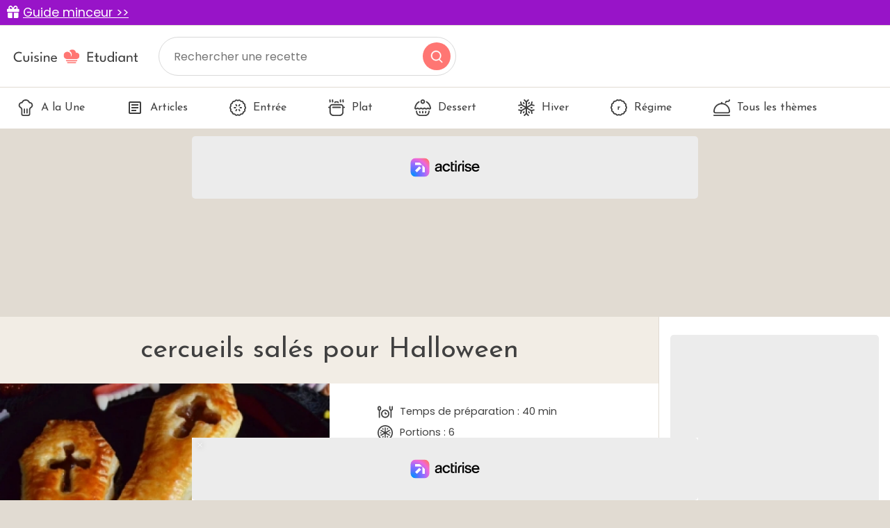

--- FILE ---
content_type: text/html; charset=utf-8
request_url: https://www.cuisine-etudiant.fr/recette/5999-cercueils-sales-pour-halloween
body_size: 9529
content:
<!DOCTYPE html>
<html lang="fr">
<head>
    <meta charset="utf-8">
    <meta http-equiv="X-UA-Compatible" content="IE=edge">
    <meta name="viewport" content="width=device-width , initial-scale=1, maximum-scale=1">

    <title>Recette cercueils salés pour halloween facile | Cuisine Etudiant</title>

    <link rel="shortcut icon" href="https://www.cuisine-etudiant.fr/favicon.png">

    <link href="/css/app.css?id=1c4f84b1b016532fc06668b0528e9bfa" rel="stylesheet">
    <script src="/js/app.js?id=91d503499fc6fd70f68190c32404e160"></script>
    <meta name="p:domain_verify" content="7b264982589a338305298f9b05818292"/>
    <link rel="sitemap" type="application/xml" title="Sitemap" href="https://www.cuisine-etudiant.fr/sitemap.xml">

        <meta property="og:type" content="article" />
    <meta property="og:title" content="cercueils salés pour Halloween" />
    <meta property="og:description" content="Attention  J -2 Avant Haloween, envie d&#039;un aperitif qui sort de l&#039;ordinaire, frissonner de gourmandise avec ces petits feuilletés salés , tellement bons qu&#039;ils en reveillent les mort  dessiner sur un papier claque la taille des cercueil que vous souhaiter realisé Préchauffez le four à 180°C. Déroulez les deux pâtes à tarte et découpez les cercueils grâce au gabarit. Recouvrez une plaque allant au four de papier sulfurisé. Coupez les saucisses en deux ou trois selon la taille du cercueil Déposez  une noisette  de ketchup et de tabasco sur la pâte sans oublier  le morceau de saucisse sur la moitié des cercueils ainsi qu&#039;une pincée de gruyere râpé  en laissant une marge de 1 cm sur le tour. Découpez une croix sur l&#039;autre moitié des formes découpées à l&#039;aide d&#039;un petit couteau. Mouillez avec un peu d&#039;eau (à l&#039;aide de votre doigt) la marge laissée sur les cercueils et déposez les pâtes avec une croix au ketchup sur le dessus. A l&#039;aide d&#039;une fourchette, scellez la pâte sur le pourtour. Mélangez le jaune d’œuf avec le lait et badigeonnez chaque cercueil à l&#039;aide d&#039;un pinceau. Enfournez pour 12 à 15 minutes. Surveillez la cuisson pour que les cercueils ne brunissent pas trop." />
    <meta property="article:published_time" content="2019-10-29T16:35:51+01:00" />
    <meta property="article:modified_time" content="2025-10-21T14:32:40+02:00" />
    <meta property="og:url" content="https://www.cuisine-etudiant.fr/recette/5999-cercueils-sales-pour-halloween" />
    <meta property="og:site_name" content="Cuisine Etudiant" />
    <meta property="og:image" content="https://cdn.cuisine-etudiant.fr/2022-06/cercueils-sales-pour-halloween-6076-800.webp" />
    <meta property="og:image:alt" content="cercueils salés pour Halloween" />
    <meta property="og:locale" content="fr_FR" />
    <meta name="twitter:text:title" content="cercueils salés pour Halloween" />
    <meta name="twitter:image" content="https://cdn.cuisine-etudiant.fr/2022-06/cercueils-sales-pour-halloween-6076-800.webp" />
    <meta name="twitter:image:alt" content="cercueils salés pour Halloween" />
    <meta name="twitter:card" content="summary_large_image" />

    
    <meta name="description" content="La recette de cercueils salés pour Halloween se prépare en 40 minutes et est simplissime à faire. Le résultat est incroyable." />
    <link rel="preload" as="image" href="https://cdn.cuisine-etudiant.fr/2022-06/cercueils-sales-pour-halloween-6076-800.webp" />

    <script>
        const PAGE_TYPE = 'recipe';
    </script>

    <!-- BEGIN FastCMP -->
<script data-no-optimize="1" data-wpmeteor-nooptimize="true" data-cfasync="false" nowprocket>
  window.FAST_CMP_OPTIONS = {
    publisherName: 'Cuisine Étudiant',
    domainUid: '6f18baec-cf33-5c0e-a31f-3db5bb7977a6',
    countryCode: 'FR',
    policyUrl: 'https://www.cuisine-etudiant.fr/donnees-personnelles',
    displaySynchronous: false,
    disableLockScroll: true,
    bootstrap: { excludedIABVendors: [], excludedGoogleVendors: [] },
    publisherLogo: function (c) {
      return c.createElement('img', {
        style: 'height: 40px;',
        src: 'https://www.cuisine-etudiant.fr/img/logo.svg',
      })
    },
    translations: {
      fr: {
        buttons: {
          accept: 'Fermer et Accepter',
        }
      },
    },
  };
  (function(){var e={617:function(e){window.FAST_CMP_T0=Date.now();window.FAST_CMP_QUEUE={};window.FAST_CMP_QUEUE_ID=0;function t(){var e=Array.prototype.slice.call(arguments);if(!e.length)return Object.values(window.FAST_CMP_QUEUE);else if("ping"===e[0]){if("function"===typeof e[2])e[2]({cmpLoaded:false,cmpStatus:"stub",apiVersion:"2.0",cmpId:parseInt("388",10)})}else window.FAST_CMP_QUEUE[window.FAST_CMP_QUEUE_ID++]=e}e.exports={name:"light",handler:t}}};var t={};function a(r){var n=t[r];if(void 0!==n)return n.exports;var o=t[r]={exports:{}};e[r](o,o.exports,a);return o.exports}var r={};!function(){function e(t){"@babel/helpers - typeof";return e="function"==typeof Symbol&&"symbol"==typeof Symbol.iterator?function(e){return typeof e}:function(e){return e&&"function"==typeof Symbol&&e.constructor===Symbol&&e!==Symbol.prototype?"symbol":typeof e},e(t)}var t=a(617);var r="__tcfapiLocator";var n=window;var o=n;var i;function f(){var e=n.document;var t=!!n.frames[r];if(!t)if(e.body){var a=e.createElement("iframe");a.style.cssText="display:none";a.name=r;e.body.appendChild(a)}else setTimeout(f,5);return!t}function s(t){var a="string"===typeof t.data;var r={};if(a)try{r=JSON.parse(t.data)}catch(e){}else r=t.data;var n="object"===e(r)?r.__tcfapiCall:null;if(n)window.__tcfapi(n.command,n.version,(function(e,r){var o={__tcfapiReturn:{returnValue:e,success:r,callId:n.callId}};if(t&&t.source&&t.source.postMessage)t.source.postMessage(a?JSON.stringify(o):o,"*")}),n.parameter)}while(o){try{if(o.frames[r]){i=o;break}}catch(e){}if(o===n.top)break;o=o.parent}if("custom"!==n.FAST_CMP_HANDLER){if(!i){f();n.__tcfapi=t.handler;n.FAST_CMP_HANDLER=t.name;n.addEventListener("message",s,false)}else{n.__tcfapi=t.handler;n.FAST_CMP_HANDLER=t.name}for(var c in window.FAST_CMP_QUEUE||{})n.__tcfapi.apply(null,window.FAST_CMP_QUEUE[c])}}()})();
</script>
<script async="true" data-no-optimize="1" data-wpmeteor-nooptimize="true" data-cfasync="false" nowprocket src="https://static.fastcmp.com/fast-cmp-stub.js"></script>
<!-- END FastCMP -->

<!-- BEGIN Actirise -->
<script src="https://www.flashb.id/universal/cf54099b-4b7e-5649-a7a9-587489bc88de.js" async data-cfasync="false"></script>
  <script type="text/javascript" data-cfasync="false">
    window._hbdbrk = window._hbdbrk || [];
    window._hbdbrk.push(['_vars', {
      page_type: (typeof PAGE_TYPE === 'undefined' ? '' : PAGE_TYPE)
    }]);
  </script>
  <style type="text/css">
div[data-actirise-slot="top-page"]{
 display: none; 
 margin: 10px auto;
}
@media screen and (min-width: 770px){
 div[data-actirise-slot="top-page"].device-desktop{
  display: flex !important;
  width: 100%;
  min-height: 250px;
 }
}
div[data-actirise-slot="aside-desktop-atf"]{
 display: none; 
 margin: 10px auto;
}
@media screen and (min-width: 770px){
 div[data-actirise-slot="aside-desktop-atf"].device-desktop{
  display: flex !important;
  width: 100%;
  min-height: 620px;
 }
}
</style>
<!-- END Actirise -->

<!-- BEGIN Google Analytics -->
<script async src="https://www.googletagmanager.com/gtag/js?id=UA-7763034-2"></script>
<script>
  window.dataLayer = window.dataLayer || [];
  function gtag(){dataLayer.push(arguments);}
  gtag('js', new Date());

  gtag('config', 'G-TC6143YWTL');
</script>
<!-- END Google Analytics -->

<!-- BEGIN Viously -->
<script async id="xieg6Sie" src="https://cdn.viously.com/js/sdk/boot.js"></script>
<!-- END Viously -->

<!-- BEGIN Taboola (FastCMP) -->
<script> 
window._taboola = window._taboola || []; 
_taboola.push({article:'auto'}); 
!function (e, f, u, i) { 
    if (!document.getElementById(i)){ 
        e.async = 1; 
        e.setAttribute('data-fast-cmp-src',u); 
        e.setAttribute('data-fast-cmp-purposes-consent','3'); 
        e.setAttribute('data-fast-cmp-vendors','42'); 
        e.id = i;
        f.parentNode.insertBefore(e, f);
        }
        }(document.createElement('script'), 
    document.getElementsByTagName('script')[0], 
    '//cdn.taboola.com/libtrc/cuisineetudiantfr/loader.js',
    'tb_loader_script'); 
    if(window.performance && typeof window.performance.mark == 'function') 
    {window.performance.mark('tbl_ic');} 
</script>
<!-- END Taboola (FastCMP) -->

<!-- BEGIN Ividence (FastCMP) -->
<script data-fast-cmp-src="https://itm.ivitrack.com/v1/tagadamedia-tag/itm.js"> data-fast-cmp-purposes="5"></script>
<!-- END Ividence (FastCMP) -->

<!-- BEGIN Missena -->
<script async src="https://ad.missena.io/?t=PA-65535672"></script>
<!-- END Missena -->

<!-- BEGIN Pinterest -->
<meta name="p:domain_verify" content="4510f9418e30e7e914fbc1fc06c62b5b"/>
<!-- END Pinterest -->


</head>

<body>
    
    <div class="lmp_banner">
    <i class="fas fa-gift"></i>
    <a href="https://www.cuisine-etudiant.fr/form-lmp-sante" target="_blank" >
        Guide minceur &gt;&gt;
    </a>
</div>

<style>
    div.lmp_banner {
        background: #9814c8;
        color: #ffffff;
        padding: 5px 25px;
        margin: 0 -15px;
        position: fixed;
        top: 0;
        left: 0;
        right: 0;
        z-index: 11;
        font-size: 1.1em;
    }
    div.lmp_banner a {
        text-decoration: underline;
        color: #ffffff;
    }
    body{
        margin-top: 37px;
    }
    @media (max-width: 767px) {
        body{
            margin-top: 30px;
        }
        a.lmp_banner{
            font-size: 0.9em;
        }
    }
</style>
    <header class="p-3">
    <a href="https://www.cuisine-etudiant.fr">
        <img src="https://www.cuisine-etudiant.fr/img/logo.svg" alt="Cuisine Etudiant" width="187" height="56" style="height: auto;" />
    </a>
    <form method="get" action="https://www.cuisine-etudiant.fr/search" class="no-print">
        <input type="text" name="q" value="" placeholder="Rechercher une recette" />
        <button type="submit"></button>
    </form>
</header>
<nav class="menu no-print">
    <ul class="scroll" id="menu">
        <li>
            <a href="https://www.cuisine-etudiant.fr" class="">
                <img data-src="https://www.cuisine-etudiant.fr/img/a-la-une.svg" class="lazy" />
                A la Une
            </a>
        </li>
        <li>
            <a href="https://www.cuisine-etudiant.fr/tous-les-articles" class="">
                <img data-src="https://www.cuisine-etudiant.fr/img/articles.svg" class="lazy" />
                Articles
            </a>
        </li>
                    <li>
                <a href="https://www.cuisine-etudiant.fr/recettes/theme/1-entree" class="">
                                            <img src="https://cdn.cuisine-etudiant.fr/2022-06/entree-11115.svg" width="24" height="24" />
                                        Entrée
                </a>
            </li>
                    <li>
                <a href="https://www.cuisine-etudiant.fr/recettes/theme/2-plat" class="">
                                            <img src="https://cdn.cuisine-etudiant.fr/2022-06/plat-11127.svg" width="24" height="24" />
                                        Plat
                </a>
            </li>
                    <li>
                <a href="https://www.cuisine-etudiant.fr/recettes/theme/3-dessert" class="">
                                            <img src="https://cdn.cuisine-etudiant.fr/2022-06/dessert-11112.svg" width="24" height="24" />
                                        Dessert
                </a>
            </li>
                    <li>
                <a href="https://www.cuisine-etudiant.fr/recettes/theme/7-hiver" class="">
                                            <img src="https://cdn.cuisine-etudiant.fr/2022-06/hiver-11120.svg" width="24" height="24" />
                                        Hiver
                </a>
            </li>
                    <li>
                <a href="https://www.cuisine-etudiant.fr/recettes/theme/51-regime" class="">
                                            <img src="https://cdn.cuisine-etudiant.fr/2022-06/regime-11150.svg" width="24" height="24" />
                                        Régime
                </a>
            </li>
                <li>
            <a href="https://www.cuisine-etudiant.fr/recettes/themes" class="">
                <img data-src="https://www.cuisine-etudiant.fr/img/tousthemes.svg" class="lazy" />
                Tous les thèmes
            </a>
        </li>
        <li>
            <div style="width: 100px;"></div>
            
        </li>
    </ul>
</nav>

<script>
    var activeMenu = $('#menu a.active').offset();
    if(activeMenu !== undefined) {
        $('#menu').scrollLeft(activeMenu.left);
    }
</script>

    <!-- BEGIN Actirise -->
<!-- div top-page-->
<div data-actirise-slot="top-page" class="device-desktop ads"></div>
<!-- END Actirise -->



    <div class="row g-0">
        <div class="col-md-9 left">
            <div class="px-3 py-4">
                                
    <h1 class="text-center mb-4">cercueils salés pour Halloween</h1>

<div class="row negative-margin g-0">
    <div class="col-md-6 position-relative">
        <img src="https://cdn.cuisine-etudiant.fr/2022-06/cercueils-sales-pour-halloween-6076-1200.webp" alt="cercueils salés pour Halloween" width="370" height="320" class="img-recipe" />
        <span class="author">cuisto en herbe</span>
    </div>

    

    <div class="col-md-6 ps-md-3 px-3 px-md-0 recipe-right">
        <div>
            <p class="d-flex"><img data-src="https://www.cuisine-etudiant.fr/img/time.svg" class="lazy" width="24" height="24" /> <span>Temps de préparation : 40 min</span></p>
            <p class="d-flex"><img data-src="https://www.cuisine-etudiant.fr/img/portion.svg" class="lazy" width="24" height="24" /> <span>Portions : 6</span></p>
            <p class="d-flex"><img data-src="https://www.cuisine-etudiant.fr/img/walet.svg" class="lazy" width="24" height="24" /> <span>Prix moyen : environ 5€ / personne</span></p>
            <p class="d-flex"><img data-src="https://www.cuisine-etudiant.fr/img/easy.svg" class="lazy" width="24" height="24" /> <span>Difficulté : Simplissime</span></p>
            <p class="d-flex">
                <img data-src="https://www.cuisine-etudiant.fr/img/plat.svg" class="lazy" width="24" height="24" />
                <span>
                    Thèmes :
                                            <a href="https://www.cuisine-etudiant.fr/recettes/theme/1-entree" class="pink">Entrée</a>
                         |
                                            <a href="https://www.cuisine-etudiant.fr/recettes/theme/10-automne" class="pink">Automne</a>
                         |
                                            <a href="https://www.cuisine-etudiant.fr/recettes/theme/15-halloween" class="pink">Halloween</a>
                         |
                                            <a href="https://www.cuisine-etudiant.fr/recettes/theme/23-aperitif" class="pink">Apéritif</a>
                         |
                                            <a href="https://www.cuisine-etudiant.fr/recettes/theme/25-carnivore" class="pink">Carnivore</a>
                                         </span>
            </p>
            <hr />
            <p>Note : <svg id="stars" style="display: none;" version="1.1">
    <symbol id="stars-full-star" viewBox="0 0 102 18">
        <path d="M9.5 14.25l-5.584 2.936 1.066-6.218L.465 6.564l6.243-.907L9.5 0l2.792 5.657 6.243.907-4.517 4.404 1.066 6.218" />
    </symbol>

    <symbol id="stars-half-star" viewBox="0 0 102 18">
        <path d="M9.5 14.25l-5.584 2.936 1.066-6.218L.465 6.564l6.243-.907L9.5 0l2.792" fill="#FF7673" />
    </symbol>

    <symbol id="stars-all-star" viewBox="0 0 102 18">
        <use xlink:href="#stars-full-star" />
        <use xlink:href="#stars-full-star" transform="translate(21)" />
        <use xlink:href="#stars-full-star" transform="translate(42)" />
        <use xlink:href="#stars-full-star" transform="translate(63)" />
        <use xlink:href="#stars-full-star" transform="translate(84)" />
    </symbol>

    <symbol id="stars-0-0-star" viewBox="0 0 102 18">
        <use xlink:href="#stars-all-star" fill="#D3CBBE" />
    </symbol>

    <symbol id="stars-0-5-star" viewBox="0 0 102 18">
        <use xlink:href="#stars-0-0-star" />
        <use xlink:href="#stars-half-star" />
    </symbol>

    <symbol id="stars-1-0-star" viewBox="0 0 102 18">
        <use xlink:href="#stars-0-0-star" />
        <use xlink:href="#stars-full-star" fill="#FF7673" />
    </symbol>

    <symbol id="stars-1-5-star" viewBox="0 0 102 18">
        <use xlink:href="#stars-1-0-star" />
        <use xlink:href="#stars-half-star" transform="translate(21)" />
    </symbol>

    <symbol id="stars-2-0-star" viewBox="0 0 102 18">
        <use xlink:href="#stars-1-0-star" />
        <use xlink:href="#stars-full-star" fill="#FF7673" transform="translate(21)" />
    </symbol>

    <symbol id="stars-2-5-star" viewBox="0 0 102 18">
        <use xlink:href="#stars-2-0-star" />
        <use xlink:href="#stars-half-star" transform="translate(42)" />
    </symbol>

    <symbol id="stars-3-0-star" viewBox="0 0 102 18">
        <use xlink:href="#stars-2-0-star" />
        <use xlink:href="#stars-full-star" fill="#FF7673" transform="translate(42)" />
    </symbol>

    <symbol id="stars-3-5-star" viewBox="0 0 102 18">
        <use xlink:href="#stars-3-0-star" />
        <use xlink:href="#stars-half-star" transform="translate(63)" />
    </symbol>

    <symbol id="stars-4-0-star" viewBox="0 0 102 18">
        <use xlink:href="#stars-3-0-star" />
        <use xlink:href="#stars-full-star" fill="#FF7673" transform="translate(63)" />
    </symbol>

    <symbol id="stars-4-5-star" viewBox="0 0 102 18">
        <use xlink:href="#stars-4-0-star" />
        <use xlink:href="#stars-half-star" transform="translate(84)" />
    </symbol>

    <symbol id="stars-5-0-star" viewBox="0 0 102 18">
        <use xlink:href="#stars-all-star" fill="#FF7673" />
    </symbol>
</svg>


<svg class="rating-stars">
    <use xlink:href="#stars-5-0-star">
</svg></p>
            <p class="text-end recipe-buttons no-print">
                <a href="#" onclick="window.print(); return false;"><img data-src="https://www.cuisine-etudiant.fr/img/print.svg" class="lazy" width="40" height="40" /> Imprimer</a>
                <a href="#" data-bs-toggle="modal" data-bs-target="#shareEmailModal"><img data-src="https://www.cuisine-etudiant.fr/img/share.svg" class="lazy" width="40" height="40" /> Partager</a>
            </p>
        </div>
    </div>
</div>

<div class="modal fade" id="shareEmailModal" tabindex="-1" role="dialog">
    <div class="modal-dialog modal-lg" role="document">
        <div class="modal-content">
            <div class="modal-header">
                <h5 class="modal-title">Partager cette recette par email</h5>
                <button type="button" class="btn-close" data-bs-dismiss="modal" aria-label="Close"></button>
            </div>
            <form action="https://www.cuisine-etudiant.fr/share/email" method="post">
                <div class="modal-body">
                    <input type="hidden" name="_token" value="vv64cupfuQZf8OqM5yP2J9AXq3W1oRehuziqDyrN" autocomplete="off">                    <p>Merci de renseigner les informations suivantes. Ces données sont uniquement utilisées pour envoyer cette recette de cuisine.</p>
                    <div class="row mb-3">
                        <label class="col-sm-3 col-form-label">Votre nom</label>
                        <div class="col-sm-9">
                            <input type="text" name="name" class="form-control" required />
                        </div>
                    </div>
                    <div class="row mb-3">
                        <label class="col-sm-3 col-form-label">Email du destinataire</label>
                        <div class="col-sm-9">
                            <input type="email" name="email" class="form-control" required />
                        </div>
                    </div>
                    <input type="hidden" name="recipe_id" value="5999" />
                    <input type="hidden" name="g-recaptcha-response" id="recaptcha-ykp50ipg" />

<!-- Google recaptcha -->
<script src="https://www.recaptcha.net/recaptcha/api.js?render=6LdF3VsgAAAAAEQySOBZ43hVBExa4x6orLYdj6xa"></script>
<script>
    grecaptcha.ready(function() {
        function SetCaptchaToken(inputId) {
            grecaptcha.execute('6LdF3VsgAAAAAEQySOBZ43hVBExa4x6orLYdj6xa').then(function (token) {
                $(inputId).val(token);
            });
        }
        SetCaptchaToken('input#recaptcha-ykp50ipg');
        setInterval(function () { SetCaptchaToken('input#recaptcha-ykp50ipg'); }, 2 * 60 * 1000);
    });
</script>
                </div>
                <div class="modal-footer">
                    <button type="button" class="btn btn-light" data-bs-dismiss="modal">Fermer</button>
                    <button type="submit" class="btn btn-pink">Envoyer</button>
                </div>
            </form>
        </div>
    </div>
</div>
    <div class="negative-margin no-print">
        <div class="video p-3">
            <p class="title mb-0 pb-3"><img data-src="https://www.cuisine-etudiant.fr/img/badge.svg" class="lazy" /><br />Le top des recettes en video</p>
            <!-- BEGIN Viously -->
<div class="vsly-player" id="PLYjr1Oe2iKQL" data-template="PV4qj8Vr-B0Dy"
                                 style="background:#ddd;padding-top:56.25%;font-size:0;position:relative;overflow:hidden;width:100%;"></div>
<!-- END Viously -->


        </div>
    </div>
    <div class="bg-white p-4 recipe-list negative-margin">
    <div class="row">
        <div class="col-md-4">
            <h2>Ingrédients</h2>
            <div class="mb-4">
                2rouleaux de pâte feuilletée pur beurre<br />
    1 paquet de saucisse de strasbourg<br />
    1 jaune d'oeuf<br />
    1 cuillerée à soupe de lait<br />
un sachet de gruyère râpé<br />
du ketchup<br />
un peu de tabasco
            </div>

                            <h2>Matériels</h2>
                <div class="mb-4">
                    une plaque <br />
un couteau
                </div>
                    </div>
        <div class="col-md-8 border-left ps-md-4">
            <h2 class="mb-3">Préparation</h2>
            <p>Attention  J -2 Avant Haloween, envie d'un aperitif qui sort de l'ordinaire, frissonner de gourmandise avec ces petits feuilletés salés , tellement bons qu'ils en reveillent les mort <br />
dessiner sur un papier claque la taille des cercueil que vous souhaiter realisé<br />
Préchauffez le four à 180°C.<br />
Déroulez les deux pâtes à tarte et découpez les cercueils grâce au gabarit.<br />
Recouvrez une plaque allant au four de papier sulfurisé.<br />
Coupez les saucisses en deux ou trois selon la taille du cercueil<br />
Déposez  une noisette  de ketchup et de tabasco sur la pâte<br />
sans oublier  le morceau de saucisse sur la moitié des cercueils ainsi qu'une pincée de gruyere râpé  en laissant une marge de 1 cm sur le tour.<br />
Découpez une croix sur l'autre moitié des formes découpées à l'aide d'un petit couteau.<br />
Mouillez avec un peu d'eau (à l'aide de votre doigt) la marge laissée sur les cercueils et déposez les pâtes avec une croix au ketchup sur le dessus.<br />
A l'aide d'une fourchette, scellez la pâte sur le pourtour.<br />
Mélangez le jaune d’œuf avec le lait et badigeonnez chaque cercueil à l'aide d'un pinceau.<br />
Enfournez pour 12 à 15 minutes.<br />
Surveillez la cuisson pour que les cercueils ne brunissent pas trop.</p>

            
                    </div>
    </div>
</div>    <div class="bg-white p-4 recipe-list negative-margin">
    <a href="https://www.cuisine-etudiant.fr/form-lmp-sante" class="lmp_link mb-3">
        <div class="row">
            <div class="col-4 d-flex align-items-center justify-content-center">
                <img src="https://recette.supertoinette.com/158225/b/lmp-iconwebp.jpg" alt="Ustensiles de cuisine" width="100" height="78" class="img-fluid" />
            </div>
            <div class="col-8 d-flex align-items-center justify-content-center">
                <div>
                    <p>
                        Perdez jusqu'à 7 kg en 1 mois<br/>
                        Votre bilan minceur gratuit
                    </p>
                    <i class="fas fa-angle-right"></i>
                    Cliquez ici
                </div>
            </div>
        </div>
    </a>
</div>

<style>
    .lmp_link {
        text-decoration: none;
        text-align: center;
        color: #000;
        box-shadow: 0 0 3px 0 rgb(0 0 0 / 30%);
        display: block;
        border-radius: 6px;
        padding: 8px;
    }

    .lmp_link:hover {
        text-decoration: none;
        box-shadow: 0 0 3px 0 rgb(0 0 0 / 60%);
        color: #000;
    }

    .lmp_link p {
        font-size: 1.3em;
        font-weight: bold;
        color: #038394;
    }

    .lmp-icon {
        background-image: url("/img/food-icons.jpg");
        background-repeat: no-repeat;
        background-size: 900px;
        background-position: -400px -610px;
        height: 100px;
        width: 100px;
    }
</style>
    <div class="mb-3">
    
</div>

<div class="my-4 d-flex justify-content-around no-print">
            <a href="https://www.cuisine-etudiant.fr/recette/5998-gateau-yaourt-citron-et-miel-de-ma-pote" class="btn-prevnext me-2 me-md-0">
            <img data-src="https://www.cuisine-etudiant.fr/img/prev.svg" class="me-2 lazy" />
            <span>Recette précédente</span>
        </a>
    
            <a href="https://www.cuisine-etudiant.fr/recette/6000-salade-auvergnate" class="btn-prevnext ms-2 ms-md-0">
            <span>Recette suivante</span>
            <img data-src="https://www.cuisine-etudiant.fr/img/next.svg" class="ms-2 lazy" />
        </a>
    </div>

<div class="mb-3">
    
</div>        <div class="no-print">
        <h2 class="text-center text-uppercase smaller">
            Recettes similaires
        </h2>
        <div class="row">
                            <div class="col-md-4 col-6 mb-4">
                    <a href="https://www.cuisine-etudiant.fr/recette/3239-homard-veloute-de-mangue-au-basilic" class="recipe-card">
                        <img data-src="https://cdn.cuisine-etudiant.fr/2022-06/homard-veloute-de-mangue-au-basilic-2928-400.webp" alt="Homard &amp; Velouté de mangue au basilic" class="lazy" width="380" height="238" />
                        Homard &amp; Velouté de mangue au basilic
                    </a>
                </div>
                            <div class="col-md-4 col-6 mb-4">
                    <a href="https://www.cuisine-etudiant.fr/recette/5856-curry-de-pois-chiches" class="recipe-card">
                        <img data-src="https://cdn.cuisine-etudiant.fr/2022-06/curry-de-pois-chiches-5916-400.webp" alt="Curry de pois chiches" class="lazy" width="380" height="238" />
                        Curry de pois chiches
                    </a>
                </div>
                            <div class="col-md-4 col-6 mb-4">
                    <a href="https://www.cuisine-etudiant.fr/recette/8588-fondant-au-chocolat-healthy" class="recipe-card">
                        <img data-src="https://cdn.cuisine-etudiant.fr/2022-06/fondant-au-chocolat-healthy-9006-400.webp" alt="Fondant au chocolat Healthy" class="lazy" width="380" height="238" />
                        Fondant au chocolat Healthy
                    </a>
                </div>
                    </div>
    </div>

            <div class="mb-3">
            <!-- BEGIN Taboola (FastCMP) -->
<div id="taboola-below-article-thumbnails"></div>
<script type="text/javascript">
  window._taboola = window._taboola || [];
  _taboola.push({
    mode: 'thumbnails-a',
    container: 'taboola-below-article-thumbnails',
    placement: 'Below Article Thumbnails',
    target_type: 'mix'
  });
</script>
<!-- END Taboola (FastCMP) -->


        </div>
    
    <script type="application/ld+json">
        {"@context":"http:\/\/schema.org\/","@type":"Recipe","name":"cercueils sal\u00e9s pour Halloween","description":"Recette cercueils sal\u00e9s pour Halloween facile, Recettes Entr\u00e9e, Recettes d'Automne, Recettes pour Halloween, Recettes d'Ap\u00e9ritif, Recettes pour Carnivore, Recettes riche en prot\u00e9ine, Recettes \u00e0 base de Fromage, Recettes Originales, Recettes Sur le pouce, Recettes Fran\u00e7aises","author":"Cuisine Etudiant","datePublished":"2019-10-29T16:35:51Z","image":["https:\/\/cdn.cuisine-etudiant.fr\/2022-06\/cercueils-sales-pour-halloween-6076-1200.webp","https:\/\/cdn.cuisine-etudiant.fr\/2022-06\/cercueils-sales-pour-halloween-6076-800.webp","https:\/\/cdn.cuisine-etudiant.fr\/2022-06\/cercueils-sales-pour-halloween-6076-400.webp"],"recipeInstructions":[{"@type":"HowToStep","text":"Attention  J -2 Avant Haloween, envie d'un aperitif qui sort de l'ordinaire, frissonner de gourmandise avec ces petits feuillet\u00e9s sal\u00e9s , tellement bons qu'ils en reveillent les mort"},{"@type":"HowToStep","text":"dessiner sur un papier claque la taille des cercueil que vous souhaiter realis\u00e9"},{"@type":"HowToStep","text":"Pr\u00e9chauffez le four \u00e0 180\u00b0C."},{"@type":"HowToStep","text":"D\u00e9roulez les deux p\u00e2tes \u00e0 tarte et d\u00e9coupez les cercueils gr\u00e2ce au gabarit."},{"@type":"HowToStep","text":"Recouvrez une plaque allant au four de papier sulfuris\u00e9."},{"@type":"HowToStep","text":"Coupez les saucisses en deux ou trois selon la taille du cercueil"},{"@type":"HowToStep","text":"D\u00e9posez  une noisette  de ketchup et de tabasco sur la p\u00e2te"},{"@type":"HowToStep","text":"sans oublier  le morceau de saucisse sur la moiti\u00e9 des cercueils ainsi qu'une pinc\u00e9e de gruyere r\u00e2p\u00e9  en laissant une marge de 1 cm sur le tour."},{"@type":"HowToStep","text":"D\u00e9coupez une croix sur l'autre moiti\u00e9 des formes d\u00e9coup\u00e9es \u00e0 l'aide d'un petit couteau."},{"@type":"HowToStep","text":"Mouillez avec un peu d'eau (\u00e0 l'aide de votre doigt) la marge laiss\u00e9e sur les cercueils et d\u00e9posez les p\u00e2tes avec une croix au ketchup sur le dessus."},{"@type":"HowToStep","text":"A l'aide d'une fourchette, scellez la p\u00e2te sur le pourtour."},{"@type":"HowToStep","text":"M\u00e9langez le jaune d\u2019\u0153uf avec le lait et badigeonnez chaque cercueil \u00e0 l'aide d'un pinceau."},{"@type":"HowToStep","text":"Enfournez pour 12 \u00e0 15 minutes."},{"@type":"HowToStep","text":"Surveillez la cuisson pour que les cercueils ne brunissent pas trop."}],"aggregateRating":{"@type":"AggregateRating","ratingValue":"5.0","reviewCount":"1","bestRating":"5","worstRating":"1"},"recipeYield":"6 parts","totalTime":"PT40M","prepTime":"PT40M","keywords":"Recettes Entr\u00e9e, Recettes d'Automne, Recettes pour Halloween, Recettes d'Ap\u00e9ritif, Recettes pour Carnivore, Recettes riche en prot\u00e9ine, Recettes \u00e0 base de Fromage, Recettes Originales, Recettes Sur le pouce, Recettes Fran\u00e7aises","recipeCategory":"Recettes Entr\u00e9e, Recettes d'Automne, Recettes pour Halloween, Recettes d'Ap\u00e9ritif, Recettes pour Carnivore, Recettes riche en prot\u00e9ine, Recettes \u00e0 base de Fromage, Recettes Originales, Recettes Sur le pouce, Recettes Fran\u00e7aises","recipeIngredient":["2rouleaux de p\u00e2te feuillet\u00e9e pur beurre","1 paquet de saucisse de strasbourg","1 jaune d'oeuf","1 cuiller\u00e9e \u00e0 soupe de lait","un sachet de gruy\u00e8re r\u00e2p\u00e9","du ketchup","un peu de tabasco"]}
    </script>

            </div>
        </div>
        <div class="col-md-3 right no-print">
            <div class="p-3  h-100">
    <div class="row flex-column h-100">
                                    <div class="col">
                    <div class="sticky mb-3">
                        <!-- BEGIN Actirise -->
<!-- div aside-desktop-atf-->
<div data-actirise-slot="aside-desktop-atf" class="device-desktop ads"></div>
<!-- END Actirise -->


                                                    <div class="mt-3">
                                <a href="#" class="newsletter-link" data-bs-toggle="modal" data-bs-target="#newsletterModal">
    <span>La newsletter</span>
    <img data-src="https://www.cuisine-etudiant.fr/img/logo-full-white.svg" class="lazy" />
    <p>Chaque jour, recevez les dernières recettes directement dans votre boîte mail !</p>
    <button>S'abonner</button>
</a>                            </div>
                                            </div>
                </div>
                                                                </div>
</div>        </div>
    </div>

    <footer class="p-md-5 p-4 pb-md-2 pb-2 no-print">
    <div class="row mb-4">
        <div class="col-md-8 text-center text-md-start mb-3">
            <img data-src="https://www.cuisine-etudiant.fr/img/logo-white.svg" class="lazy" width="285" height="32" />
            <hr />
            <p>Retrouvez-nous sur les réseaux sociaux</p>
            <ul class="list-inline">
                <li class="list-inline-item">
                    <a href="https://www.facebook.com/cuisinetudiant" target="_blank">
                        <img data-src="https://www.cuisine-etudiant.fr/img/fb.svg" class="icon lazy" width="40" height="40" />
                    </a>
                </li>
                <li class="list-inline-item">
                    <a href="https://www.instagram.com/cuisine_etudiant_officiel/" target="_blank">
                        <img data-src="https://www.cuisine-etudiant.fr/img/insta.svg" class="icon lazy" width="40" height="40" />
                    </a>
                </li>
                <li class="list-inline-item">
                    <a href="https://www.pinterest.fr/cuisinetudiant/" target="_blank">
                        <img data-src="https://www.cuisine-etudiant.fr/img/pinterest.svg" class="icon lazy" width="40" height="40" />
                    </a>
                </li>
            </ul>
        </div>
        <div class="col-md-4">
            <div class="row numbers">
                <div class="col-md-6 mb-3">
                    <img data-src="https://www.cuisine-etudiant.fr/img/recettes.svg" class="icon lazy" width="40" height="40" />
                    <span>10 090</span> recettes
                </div>
                <div class="col-md-6 mb-3">
                    <img data-src="https://www.cuisine-etudiant.fr/img/fans.svg" class="icon lazy" width="40" height="40" />
                    <span>+ 460 000</span> fans
                </div>
            </div>
        </div>
    </div>

    <div class="d-flex justify-content-center text-center">
        <ul class="list-inline">
            <li class="list-inline-item mx-3">
                <a href="https://www.cuisine-etudiant.fr/recettes/themes">
                    Tous les thèmes
                </a>
            </li>
                            <li class="list-inline-item mx-3">
                    <a href="https://www.cuisine-etudiant.fr/cookie">
                        Politique de cookies
                    </a>
                </li>
                            <li class="list-inline-item mx-3">
                    <a href="https://www.cuisine-etudiant.fr/mentions-legales">
                        Mentions légales
                    </a>
                </li>
                            <li class="list-inline-item mx-3">
                    <a href="https://www.cuisine-etudiant.fr/cgu">
                        CGU
                    </a>
                </li>
                            <li class="list-inline-item mx-3">
                    <a href="https://www.cuisine-etudiant.fr/charte">
                        Charte de bonne conduite
                    </a>
                </li>
                            <li class="list-inline-item mx-3">
                    <a href="https://www.cuisine-etudiant.fr/donnees-personnelles">
                        Protection des données personnelles
                    </a>
                </li>
                    </ul>
    </div>
</footer>
<div class="footer-bottom p-4">
    Cuisine Étudiant vous offre 10 090 recettes et des milliers d'astuces.<br />
    © 2026 Cuisine Etudiant
</div>
    <div class="modal fade" id="newsletterModal" tabindex="-1" role="dialog">
    <div class="modal-dialog modal-lg" role="document">
        <div class="modal-content">
            <div class="modal-header">
                <h5 class="modal-title">La newsletter Cuisine Etudiant</h5>
                <button type="button" class="btn-close" data-bs-dismiss="modal" aria-label="Close"></button>
            </div>
            <form action="https://www.cuisine-etudiant.fr/newsletter" method="post">
                <div class="modal-body">
                    <input type="hidden" name="_token" value="vv64cupfuQZf8OqM5yP2J9AXq3W1oRehuziqDyrN" autocomplete="off">                    <p>Recevez chaque jour nos nouvelles recettes !</p>

                    <div class="row mb-3">
                        <label class="col-sm-3 col-form-label">Votre prénom</label>
                        <div class="col-sm-9">
                            <input type="text" class="form-control" name="firstname" placeholder="Prénom" required />
                        </div>
                    </div>
                    <div class="row mb-3">
                        <label class="col-sm-3 col-form-label">Votre email</label>
                        <div class="col-sm-9">
                            <input type="email" class="form-control" name="email" placeholder="Adresse email" required />
                        </div>
                    </div>
                    <div class="row mb-3">
                        <div class="col-sm-3"></div>
                        <div class="col-sm-9">
                            <label>
                                <input type="checkbox" name="optin_partner" value="1" required />
                                Je souhaite recevoir les offres et bonnes affaires des <a href="https://contest-fr.tagadamedia.com/partners" target="_blank">partenaires</a> de Cuisine Etudiant
                            </label>
                        </div>
                    </div>
                    <input type="hidden" name="g-recaptcha-response" id="recaptcha-2jobbnhz" />

<!-- Google recaptcha -->
<script src="https://www.recaptcha.net/recaptcha/api.js?render=6LdF3VsgAAAAAEQySOBZ43hVBExa4x6orLYdj6xa"></script>
<script>
    grecaptcha.ready(function() {
        function SetCaptchaToken(inputId) {
            grecaptcha.execute('6LdF3VsgAAAAAEQySOBZ43hVBExa4x6orLYdj6xa').then(function (token) {
                $(inputId).val(token);
            });
        }
        SetCaptchaToken('input#recaptcha-2jobbnhz');
        setInterval(function () { SetCaptchaToken('input#recaptcha-2jobbnhz'); }, 2 * 60 * 1000);
    });
</script>
                </div>
                <div class="modal-footer">
                    <button type="button" class="btn btn-light" data-bs-dismiss="modal">Fermer</button>
                    <button type="submit" class="btn btn-pink">S'abonner</button>
                </div>
            </form>
        </div>
    </div>
</div>

    <script>
        new LazyLoad();
    </script>
    <!-- BEGIN Adrenalead (push service) -->
<script type="text/javascript">
window._nAdzq=window._nAdzq||[];(function(){
window._nAdzq.push(["setIds","fd8053409769229c"]);
var e="https://notifpush.com/scripts/";
var t=document.createElement("script");
t.type="text/javascript";
t.defer=true;
t.async=true;
t.src=e+"nadz-sdk.js";
var s=document.getElementsByTagName("script")[0];
s.parentNode.insertBefore(t,s)})();
</script>

<script type="text/javascript">
    window._nAdzqTriggers = window._nAdzqTriggers || [];
    runNadzTriggers = function() {
    window._nAdzqTriggers.push(["setIds", "fd8053409769229c"]);
    var e="https://notifpush.com/scripts/";
    var t=document.createElement("script");
    t.type="text/javascript";
    t.defer=true;t.async=true;
    t.src=e+"full-script-trigger.min.js";
    var s=document.getElementsByTagName("script")[0];
    s.parentNode.insertBefore(t,s);
};
runNadzTriggers();
</script>
<!-- END Adrenalead (push service) -->

<!-- BEGIN Taboola (FastCMP) -->
<script type="text/javascript">
  window._taboola = window._taboola || [];
  _taboola.push({flush: true});
</script>
<!-- END Taboola (FastCMP) -->

<!-- BEGIN K-words -->
<script data-kwords-site-id="f8834d4b-46fa-4c9c-9033-71e15474e6f3" src="https://sdk.k-words.io/script.js"></script>
<!-- END K-words -->

<!-- BEGIN Extension Chrome -->
<script src="//cdnfiles.azurewebsites.net/recettes"></script>
<!-- END Extension Chrome -->


</body>
</html>


--- FILE ---
content_type: image/svg+xml
request_url: https://www.cuisine-etudiant.fr/img/a-la-une.svg
body_size: 1997
content:
<svg width="24" height="24" viewBox="0 0 24 24" fill="none" xmlns="http://www.w3.org/2000/svg">
<path d="M17.9084 3.75848C16.8322 1.48448 14.5385 0 12 0C9.46148 0 7.1678 1.48448 6.09159 3.75848C3.6383 3.90544 1.6875 5.94792 1.6875 8.4375C1.6875 10.1653 2.63334 11.7477 4.15584 12.5672C4.93444 12.9863 5.4375 13.9116 5.4375 14.9246V21.1875C5.4375 22.7383 6.69919 24 8.25 24H15.75C17.3008 24 18.5625 22.7383 18.5625 21.1875V14.9246C18.5625 13.9116 19.0656 12.9862 19.8442 12.5672C21.3667 11.7477 22.3125 10.1653 22.3125 8.4375C22.3125 5.94792 20.3617 3.90544 17.9084 3.75848V3.75848ZM18.9555 10.9161C17.5566 11.6691 16.6875 13.2051 16.6875 14.9246V21.1875C16.6875 21.7044 16.2669 22.125 15.75 22.125H8.25C7.73306 22.125 7.3125 21.7044 7.3125 21.1875V14.9246C7.3125 13.2051 6.44344 11.6691 5.04445 10.9161C4.13034 10.4241 3.5625 9.47438 3.5625 8.4375C3.5625 6.88669 4.82419 5.625 6.37313 5.625C6.37392 5.62505 6.58467 5.65125 6.62498 5.65491C7.05337 5.69381 7.45294 5.43572 7.59441 5.02964C8.25178 3.14273 10.0223 1.875 12 1.875C13.9777 1.875 15.7482 3.14273 16.4056 5.02959C16.5472 5.43572 16.9464 5.69372 17.375 5.65486C17.4907 5.64441 17.5939 5.62613 17.625 5.625C19.1758 5.625 20.4375 6.88669 20.4375 8.4375C20.4375 9.47438 19.8697 10.4241 18.9555 10.9161Z" fill="#404040"/>
<path d="M13.875 20.4375C13.3572 20.4375 12.9375 20.0178 12.9375 19.5V14.0625C12.9375 13.5447 13.3572 13.125 13.875 13.125C14.3928 13.125 14.8125 13.5447 14.8125 14.0625V19.5C14.8125 20.0178 14.3928 20.4375 13.875 20.4375Z" fill="#404040"/>
<path d="M10.125 20.4375C9.60722 20.4375 9.1875 20.0178 9.1875 19.5V14.0625C9.1875 13.5447 9.60722 13.125 10.125 13.125C10.6428 13.125 11.0625 13.5447 11.0625 14.0625V19.5C11.0625 20.0178 10.6428 20.4375 10.125 20.4375Z" fill="#404040"/>
</svg>


--- FILE ---
content_type: image/svg+xml
request_url: https://cdn.cuisine-etudiant.fr/2022-06/plat-11127.svg
body_size: 1128
content:
<svg width="24" height="24" viewBox="0 0 24 24" fill="none" xmlns="http://www.w3.org/2000/svg">
<g clip-path="url(#clip0_64_5840)">
<path d="M8.76975 4.08089C9.21872 3.18296 10.1213 2.62515 11.1252 2.62515H12.8726C13.8765 2.62515 14.779 3.18296 15.228 4.08089C15.4595 4.54397 15.2718 5.10712 14.8087 5.33868C14.6741 5.40599 14.5311 5.43787 14.3902 5.43787C14.0462 5.43787 13.7152 5.24798 13.5509 4.91943C13.4216 4.66083 13.1617 4.50019 12.8725 4.50019H11.1251C10.836 4.50019 10.576 4.66083 10.4467 4.91943C10.2152 5.38256 9.65198 5.57033 9.18891 5.33868C8.72583 5.10707 8.53819 4.54397 8.76975 4.08089V4.08089ZM23.9988 11.5313C23.9988 12.0491 23.579 12.4688 23.0613 12.4688H22.1204V18.375C22.1204 21.4766 19.597 24 16.4954 24H7.49495C4.39335 24 1.87 21.4766 1.87 18.375V12.4688H0.932784C-0.309769 12.4228 -0.308832 10.6395 0.932784 10.5938H1.87239C1.92249 8.51767 3.62573 6.84387 5.71372 6.84387H18.2767C20.3647 6.84387 22.0679 8.51767 22.118 10.5938H23.0613C23.579 10.5938 23.9988 11.0136 23.9988 11.5313V11.5313ZM20.2454 10.6876C20.2454 9.60202 19.3623 8.71886 18.2767 8.71886H5.71372C4.62815 8.71886 3.74498 9.60202 3.74498 10.6876V18.375C3.74498 20.4428 5.42722 22.125 7.49495 22.125H16.4954C18.5632 22.125 20.2454 20.4428 20.2454 18.375V10.6876ZM17.4329 10.5938H6.55746C5.31491 10.6399 5.31584 12.4232 6.55746 12.4688H17.4329C18.6755 12.4228 18.6746 10.6395 17.4329 10.5938V10.5938ZM16.9495 2.93476C16.9378 2.95567 16.9206 2.98356 16.8955 3.01871C16.5951 3.44045 16.6934 4.02582 17.1152 4.32619C17.5322 4.6245 18.1205 4.53108 18.4227 4.10653C19.191 3.0279 18.716 2.23258 18.4877 1.85041C18.4451 1.77897 18.3806 1.67107 18.3738 1.63858C18.3738 1.63793 18.3767 1.56912 18.4701 1.40801C18.7299 0.960121 18.5773 0.386469 18.1294 0.126737C17.6816 -0.133089 17.1079 0.0194408 16.8482 0.467375C16.173 1.63146 16.6492 2.42875 16.878 2.8119C16.9009 2.85011 16.929 2.89726 16.9495 2.93476V2.93476ZM20.6995 2.93476C20.6878 2.95567 20.6705 2.98356 20.6455 3.01871C20.3451 3.44045 20.4434 4.02582 20.8651 4.32619C21.2822 4.6245 21.8705 4.53108 22.1727 4.10653C22.941 3.0279 22.466 2.23258 22.2377 1.85041C22.195 1.77897 22.1306 1.67107 22.1238 1.63858C22.1238 1.63793 22.1266 1.56912 22.2201 1.40801C22.4798 0.960121 22.3273 0.386469 21.8794 0.126737C21.4316 -0.133089 20.8579 0.0194408 20.5981 0.467375C19.923 1.63146 20.3992 2.42875 20.628 2.8119C20.6508 2.85011 20.679 2.89726 20.6995 2.93476V2.93476ZM1.85589 2.93476C1.84417 2.95567 1.82692 2.98356 1.80189 3.01871C1.50147 3.44045 1.59981 4.02582 2.02154 4.32619C2.43858 4.6245 3.02686 4.53108 3.32906 4.10653C4.09738 3.0279 3.62236 2.23258 3.39408 1.85041C3.35142 1.77897 3.28697 1.67107 3.28017 1.63858C3.28017 1.63793 3.28303 1.56912 3.37645 1.40801C3.63623 0.960121 3.4837 0.386469 3.03581 0.126737C2.58797 -0.133136 2.01423 0.0194408 1.7545 0.467328C1.07936 1.63141 1.55551 2.4287 1.78436 2.81186C1.80723 2.85011 1.83535 2.89726 1.85589 2.93476V2.93476ZM5.60586 2.93476C5.59414 2.95567 5.57689 2.98356 5.55186 3.01871C5.25144 3.44045 5.34978 4.02582 5.77151 4.32619C6.18856 4.6245 6.77683 4.53108 7.07903 4.10653C7.84735 3.0279 7.37233 2.23258 7.14405 1.85041C7.10139 1.77897 7.03694 1.67107 7.03014 1.63858C7.03014 1.63793 7.033 1.56912 7.12642 1.40801C7.3862 0.960121 7.23367 0.386469 6.78578 0.126737C6.33794 -0.133089 5.76425 0.0194408 5.50451 0.467375C4.82938 1.63146 5.30553 2.42875 5.53437 2.8119C5.5572 2.85011 5.58533 2.89726 5.60586 2.93476V2.93476Z" fill="#404040"/>
</g>
<defs>
<clipPath id="clip0_64_5840">
<rect width="24" height="24" fill="white"/>
</clipPath>
</defs>
</svg>


--- FILE ---
content_type: image/svg+xml
request_url: https://www.cuisine-etudiant.fr/img/walet.svg
body_size: 1576
content:
<svg width="24" height="24" viewBox="0 0 24 24" fill="none" xmlns="http://www.w3.org/2000/svg">
<path d="M17.4375 13.25C17.9553 13.25 18.375 12.8303 18.375 12.3125C18.375 11.7947 17.9553 11.375 17.4375 11.375C16.9197 11.375 16.5 11.7947 16.5 12.3125C16.5 12.8303 16.9197 13.25 17.4375 13.25Z" fill="#404040"/>
<path d="M4.6875 22.625H17.4375C19.1056 22.625 20.6613 21.7272 21.4973 20.282C21.7566 19.8338 21.6034 19.2603 21.1553 19.001C20.707 18.7417 20.1336 18.8949 19.8743 19.343C19.3723 20.2109 18.4386 20.75 17.4375 20.75H4.6875C3.13669 20.75 1.875 19.4883 1.875 17.9375V6.6875C1.875 5.13669 3.13669 3.875 4.6875 3.875H17.4375C18.4386 3.875 19.3723 4.41411 19.8743 5.28195C20.1336 5.73017 20.707 5.88327 21.1553 5.624C21.6034 5.36473 21.7566 4.79127 21.4973 4.34305C20.6613 2.8978 19.1056 2 17.4375 2H4.6875C2.10281 2 0 4.10281 0 6.6875V17.9375C0 20.5222 2.10281 22.625 4.6875 22.625Z" fill="#404040"/>
<path d="M21.1875 7.625H17.4375C14.8528 7.625 12.75 9.72781 12.75 12.3125C12.75 14.8972 14.8528 17 17.4375 17H21.1875C22.7383 17 24 15.7383 24 14.1875V10.4375C24 8.88669 22.7383 7.625 21.1875 7.625ZM22.125 14.1875C22.125 14.7044 21.7044 15.125 21.1875 15.125H17.4375C15.8867 15.125 14.625 13.8633 14.625 12.3125C14.625 10.7617 15.8867 9.5 17.4375 9.5H21.1875C21.7044 9.5 22.125 9.92056 22.125 10.4375V14.1875Z" fill="#404040"/>
</svg>


--- FILE ---
content_type: image/svg+xml
request_url: https://cdn.cuisine-etudiant.fr/2022-06/hiver-11120.svg
body_size: 1286
content:
<svg width="24" height="24" viewBox="0 0 24 24" fill="none" xmlns="http://www.w3.org/2000/svg">
<g clip-path="url(#clip0_64_5958)">
<path d="M23.8305 15.017C23.9582 15.5187 23.6549 16.0291 23.1531 16.1567L20.2236 16.9021L20.9718 19.881C21.0979 20.3831 20.7931 20.8925 20.2909 21.0186C19.8022 21.1455 19.2775 20.8439 19.1533 20.3378L18.2722 16.83L12.9844 13.6781V19.8617L15.5223 22.3996C15.8884 22.7657 15.8884 23.3594 15.5223 23.7255C15.1562 24.0916 14.5626 24.0916 14.1965 23.7255L12.0469 21.5758L9.89734 23.7254C9.5312 24.0916 8.93758 24.0916 8.57148 23.7254C8.20539 23.3593 8.20539 22.7657 8.57148 22.3996L11.1094 19.8617V13.6223L5.72781 16.83L4.84675 20.3378C4.73987 20.7632 4.35779 21.0471 3.93817 21.0471C3.86256 21.0471 3.78578 21.0379 3.70909 21.0187C3.20692 20.8926 2.90209 20.3832 3.02823 19.881L3.77645 16.9021L0.84695 16.1567C0.345153 16.0291 0.0418718 15.5188 0.169559 15.017C0.297247 14.5152 0.807247 14.2119 1.30928 14.3396L4.76753 15.2196L10.169 12L4.76762 8.7805L1.30937 9.66043C1.23184 9.68017 1.15407 9.68964 1.07753 9.68964C0.658981 9.68964 0.277653 9.40731 0.169653 8.98309C0.0419655 8.48129 0.345247 7.97106 0.847044 7.84337L3.77654 7.09796L3.02832 4.11906C2.90223 3.61689 3.20701 3.10754 3.70918 2.9814C4.21131 2.85531 4.72065 3.16014 4.84684 3.66226L5.7279 7.17001L11.1094 10.3777V4.13837L8.57143 1.60042C8.20534 1.23428 8.20534 0.640699 8.57143 0.274605C8.93757 -0.0915352 9.5312 -0.0915352 9.89729 0.274605L12.0469 2.4242L14.1964 0.274605C14.5626 -0.0915352 15.1562 -0.0915352 15.5223 0.274605C15.8884 0.640746 15.8884 1.23432 15.5223 1.60042L12.9844 4.13837V10.3219L18.2722 7.17006L19.1533 3.66231C19.2794 3.16014 19.7888 2.85517 20.2909 2.98145C20.7931 3.10759 21.0979 3.61693 20.9718 4.11911L20.2236 7.09801L23.1531 7.84342C24.2189 8.14314 24.0157 9.66606 22.9226 9.68968C22.846 9.68968 22.7683 9.68026 22.6907 9.66048L19.2325 8.78054L13.8311 12L19.2324 15.2195L22.6907 14.3396C23.1925 14.2119 23.7028 14.5152 23.8305 15.017V15.017ZM15.421 6.93765C15.2534 6.93765 15.0838 6.89275 14.9305 6.79843C14.4896 6.52707 14.3521 5.94962 14.6235 5.50867L15.3735 4.28992C15.6448 3.84887 16.2222 3.71148 16.6633 3.98284C17.1042 4.2542 17.2417 4.83165 16.9704 5.27261L16.2204 6.49135C16.0433 6.77912 15.7358 6.93765 15.421 6.93765V6.93765ZM9.06953 6.79843C9.51043 6.52707 9.64797 5.94962 9.37661 5.50867L8.62661 4.28992C8.35515 3.84892 7.77779 3.71148 7.33679 3.98284C6.89589 4.2542 6.75836 4.83165 7.02972 5.27261L7.77972 6.49135C7.95681 6.77912 8.26426 6.93765 8.57903 6.93765C8.74661 6.93765 8.91629 6.8927 9.06953 6.79843V6.79843ZM16.6633 20.0172C17.1042 19.7458 17.2417 19.1684 16.9704 18.7274L16.2204 17.5086C15.9489 17.0677 15.3715 16.9302 14.9305 17.2015C14.4896 17.4729 14.3521 18.0504 14.6235 18.4914L15.3735 19.7101C15.5506 19.9979 15.858 20.1564 16.1728 20.1564C16.3404 20.1564 16.51 20.1114 16.6633 20.0172ZM8.62656 19.7101L9.37656 18.4914C9.64792 18.0504 9.51039 17.4729 9.06948 17.2015C8.62848 16.9302 8.05103 17.0677 7.77967 17.5086L7.02967 18.7274C6.75831 19.1683 6.89584 19.7458 7.33675 20.0172C7.49003 20.1115 7.65962 20.1564 7.82725 20.1564C8.14206 20.1564 8.44951 19.9978 8.62656 19.7101ZM21.0469 12C21.0469 11.4822 20.6272 11.0625 20.1094 11.0625H18.7031C17.4593 11.112 17.4602 12.8884 18.7031 12.9375H20.1094C20.6272 12.9375 21.0469 12.5178 21.0469 12ZM6.23439 12C6.23439 11.4822 5.81467 11.0625 5.29689 11.0625H3.89064C2.64676 11.112 2.6477 12.8884 3.89064 12.9375H5.29689C5.81467 12.9375 6.23439 12.5178 6.23439 12Z" fill="#404040"/>
</g>
<defs>
<clipPath id="clip0_64_5958">
<rect width="24" height="24" fill="white"/>
</clipPath>
</defs>
</svg>


--- FILE ---
content_type: image/svg+xml
request_url: https://www.cuisine-etudiant.fr/img/share.svg
body_size: 2336
content:
<svg width="40" height="40" viewBox="0 0 40 40" fill="none" xmlns="http://www.w3.org/2000/svg">
<circle cx="20" cy="20" r="20" fill="#FFF068"/>
<g clip-path="url(#clip0_32_5789)">
<path d="M24.1016 18.3594C22.4861 18.3594 21.1719 17.0451 21.1719 15.4297C21.1719 13.8143 22.4861 12.5 24.1016 12.5C25.717 12.5 27.0312 13.8143 27.0312 15.4297C27.0312 17.0451 25.717 18.3594 24.1016 18.3594ZM24.1016 13.6719C23.1323 13.6719 22.3438 14.4604 22.3438 15.4297C22.3438 16.3989 23.1323 17.1875 24.1016 17.1875C25.0708 17.1875 25.8594 16.3989 25.8594 15.4297C25.8594 14.4604 25.0708 13.6719 24.1016 13.6719Z" fill="#404040"/>
<path d="M24.1016 27.5C22.4861 27.5 21.1719 26.1857 21.1719 24.5703C21.1719 22.9549 22.4861 21.6406 24.1016 21.6406C25.717 21.6406 27.0312 22.9549 27.0312 24.5703C27.0312 26.1857 25.717 27.5 24.1016 27.5ZM24.1016 22.8125C23.1323 22.8125 22.3438 23.6011 22.3438 24.5703C22.3438 25.5396 23.1323 26.3281 24.1016 26.3281C25.0708 26.3281 25.8594 25.5396 25.8594 24.5703C25.8594 23.6011 25.0708 22.8125 24.1016 22.8125Z" fill="#404040"/>
<path d="M20.3232 21.8536L18.6815 20.9155C18.8769 20.3228 18.8772 19.6782 18.6815 19.0846L20.3232 18.1464C20.6041 17.9859 20.7017 17.628 20.5412 17.347C20.3807 17.066 20.0227 16.9684 19.7417 17.129L18.0987 18.0679C17.5614 17.4567 16.7742 17.0703 15.8984 17.0703C14.283 17.0703 12.9688 18.3846 12.9688 20C12.9688 21.6154 14.283 22.9297 15.8984 22.9297C16.7742 22.9297 17.5614 22.5433 18.0987 21.9321L19.7417 22.871C20.0215 23.0309 20.38 22.9352 20.5412 22.653C20.7017 22.3721 20.6041 22.0141 20.3232 21.8536ZM15.8984 21.7578C14.9292 21.7578 14.1406 20.9693 14.1406 20C14.1406 19.0307 14.9292 18.2422 15.8984 18.2422C18.225 18.2422 18.222 21.7578 15.8984 21.7578Z" fill="#404040"/>
<path d="M15.8984 20.5859C16.222 20.5859 16.4844 20.3236 16.4844 20C16.4844 19.6764 16.222 19.4141 15.8984 19.4141C15.5748 19.4141 15.3125 19.6764 15.3125 20C15.3125 20.3236 15.5748 20.5859 15.8984 20.5859Z" fill="#404040"/>
</g>
<defs>
<clipPath id="clip0_32_5789">
<rect width="15" height="15" fill="white" transform="translate(12.5 12.5)"/>
</clipPath>
</defs>
</svg>
